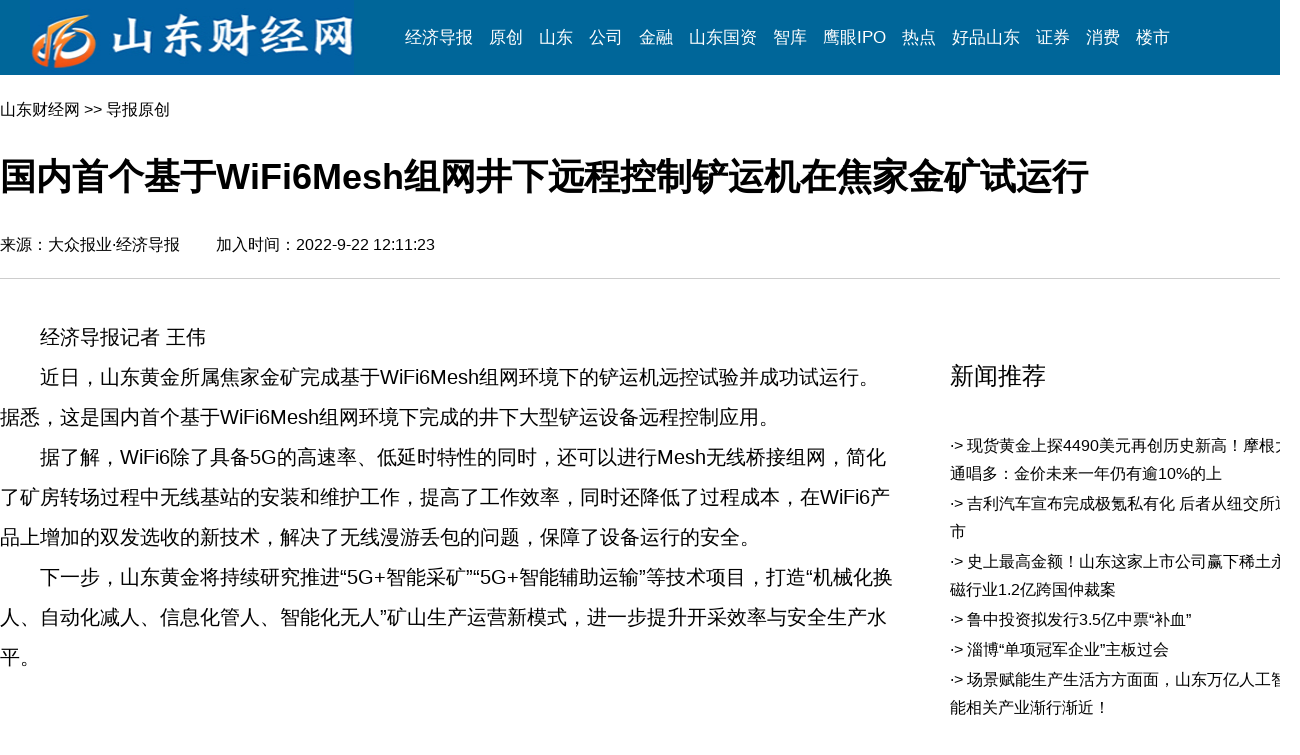

--- FILE ---
content_type: text/html
request_url: http://www.sdenews.com/html/2022/9/339569.shtml
body_size: 12925
content:
<!DOCTYPE html PUBLIC "-//W3C//DTD XHTML 1.0 Transitional//EN" "http://www.w3.org/TR/xhtml1/DTD/xhtml1-transitional.dtd">
<html xmlns="http://www.w3.org/1999/xhtml"><head><title>国内首个基于WiFi6Mesh组网井下远程控制铲运机在焦家金矿试运行---山东财经网</title>
<meta http-equiv="Content-Language" content="zh-cn">
<meta http-equiv='Content-Type' content='text/html; charset=gb2312'>
<meta name="keywords" content="国内首个基于WiFi6Mesh组网井下远程控制铲运机在焦家金矿试运行,山东财经网,经济导报">
<meta name="description" content="国内首个基于WiFi6Mesh组网井下远程控制铲运机在焦家金矿试运行,山东财经网,经济导报社,经济导报山东财经网,山东财经,山东经济,经济导报,山东经济导报,导报，新晨报">
<meta name="robots" content="all">
<META  name="author" content="山东财经网" >
<META  name="ropyright" content="山东财经网" >
<style>
<!--
a:link       {
	font-size: 16px;
	font-family: "微软雅黑","黑体",Arial;
	color: #000000;
	text-decoration: none;
}
a:visited    {
	color: #000000;
	font-family: "微软雅黑","黑体",Arial;
	font-size: 16px;
	text-decoration: none;
}
a:hover      {
	font-size: 16px;
	font-family: "微软雅黑","黑体",Arial;
	color: #000000;
	TEXT-DECORATION: none;
}
body         { 
font-family: "微软雅黑","黑体",Arial;
font-size: 16px;
margin-left: 0px;
margin-top: 0px;
margin-right: 0px;
margin-bottom: 0px;
line-height:120%;}

.sm {
	font-family: "楷体_GB2312";
	font-size: 14px;
	font-weight: normal;
	color: #000000;
}
.STYLE2 {
	font-size: 16px;
	color: #365081;
	font-weight: bold;
	text-decoration: none;
}
.STYLE3 {
	font-size: 16px;
	font-weight: normal;
	text-decoration: none;
	line-height: 150%;
}
.STYLE4 {
	font-size: 20px;
	font-weight: normal;
	text-decoration: none;
	line-height: 2;
}
.h50 {
	color:#000000;
	text-decoration:none;
	font-size: 36px;
	line-height: normal;
	font-family: "微软雅黑", "黑体", Arial;
	font-weight: bolder;
}
-->
</style>
</head>
<body>
<style type="text/css">
<!--
img {
	border: 0;
}
.dao a:link {
	color:#FFFFFF;
	text-decoration:none;
	font-family: "微软雅黑","黑体",Arial;
	font-size: 17px;
}

.dao a:visited {
	color:#FFFFFF;
	text-decoration:none;
	font-family: "微软雅黑","黑体",Arial;
	font-size: 17px;
}

.dao a:hover {
	color:#FF0000;
	text-decoration:underline;
	font-family: "微软雅黑","黑体",Arial;
	font-size: 17px;
}

.dao a:active {
	color:#FFFFFF;
	font-family: "微软雅黑","黑体",Arial;
	font-size: 17px;
}
-->
</style>


<table width="100%" border="0" cellpadding="0" cellspacing="0"bgcolor="#0082BD">
  <tr>
    <td width="86%" height="75" align="left" valign="middle" bgcolor="#006699"><table width="1220" height="75" border="0" align="center" cellpadding="0" cellspacing="0" class="dao">
      <tr>
        <td width="380" height="29" align="left" valign="middle"><a href="http://www.sdenews.com/" target="_blank"><img src="http://www.sdenews.com/logo33.jpg" width="324" height="75" border="0" /></a></td>
        <td width="920" align="left" valign="middle"><a href="http://jjdb.sdenews.com/index.htm" target="_blank">经济导报</a>&nbsp;&nbsp;&nbsp;&nbsp;<a  href="http://www.sdenews.com/list/118_list_1.shtml" target="_blank">原创</a>&nbsp;&nbsp;&nbsp;&nbsp;<a href="http://www.sdenews.com/list/123_list_1.shtml" target="_blank">山东</a>&nbsp;&nbsp;&nbsp;&nbsp;<a  href="http://www.sdenews.com/list/148_list_1.shtml" target="_blank">公司</a>&nbsp;&nbsp;&nbsp;&nbsp;<a href="http://www.sdenews.com/list/207_list_1.shtml" target="_blank">金融</a>&nbsp;&nbsp;&nbsp;&nbsp;<a href="http://www.sdenews.com/list/230_list_1.shtml" target="_blank">山东国资</a>&nbsp;&nbsp;&nbsp;&nbsp;<a title="山东财经网-智库" href="http://www.sdenews.com/list/243_list_1.shtml" target="_blank">智库</a>&nbsp;&nbsp;&nbsp;&nbsp;<a href="http://www.sdenews.com/list/222_list_1.shtml" target="_blank">鹰眼IPO</a>&nbsp;&nbsp;&nbsp;&nbsp;<a href="http://www.sdenews.com/list/205_list_1.shtml" target="_blank">热点</a>&nbsp;&nbsp;&nbsp;&nbsp;<a href="http://www.sdenews.com/list/208_list_1.shtml" target="_blank">好品山东</a>&nbsp;&nbsp;&nbsp;&nbsp;<a href="http://www.sdenews.com/list/150_list_1.shtml" target="_blank">证券</a>&nbsp;&nbsp;&nbsp;&nbsp;<a href="http://www.sdenews.com/list/146_list_1.shtml" target="_blank">消费</a>&nbsp;&nbsp;&nbsp;&nbsp;<a href="http://www.sdenews.com/list/154_list_1.shtml" target="_blank">楼市</a></td>
      </tr>
    </table></td>
  </tr>
</table>

<table width="1300" height="203" border="0" align="center" cellpadding="0" cellspacing="0">
  <tr>
    <td height="56"> <a href="http://www.sdenews.com/" target="_blank">山东财经网</a> >>  导报原创</td>
  </tr>
  <tr>
    <td height="55"><span class="h50">国内首个基于WiFi6Mesh组网井下远程控制铲运机在焦家金矿试运行</span></td>
  </tr>
  <tr>
    <td height="55">来源：大众报业·经济导报　　 加入时间：2022-9-22 12:11:23　　</td>
  </tr>
</table>
<table width="1300" border="0" align="center" cellpadding="0" cellspacing="0" style="border-top:1px solid #cdcdcd; border-right:0px solid #009ede; border-left:0px solid #009ede; border-bottom:0px solid #cdcdcd " >
  <tr>
    <td width="940" rowspan="3" align="left"  valign="top" ><table width="95%" border="0" align="left" cellpadding="0" cellspacing="0" style="table-layout:fixed;word-break: break-all; word-wrap: break-word;border-right: 0px solid #cdcdcd; " >
<tr><td width="896">
 </td>
</tr>
					
					<tr>
					  <td height="38" align=left> </td>
	    </tr>
					
					<tr>
					  <td align="left" valign="top" class="STYLE4">　　经济导报记者&nbsp;王伟
<br>　　近日，山东黄金所属焦家金矿完成基于WiFi6Mesh组网环境下的铲运机远控试验并成功试运行。据悉，这是国内首个基于WiFi6Mesh组网环境下完成的井下大型铲运设备远程控制应用。
<br>　　据了解，WiFi6除了具备5G的高速率、低延时特性的同时，还可以进行Mesh无线桥接组网，简化了矿房转场过程中无线基站的安装和维护工作，提高了工作效率，同时还降低了过程成本，在WiFi6产品上增加的双发选收的新技术，解决了无线漫游丢包的问题，保障了设备运行的安全。
<br>　　下一步，山东黄金将持续研究推进“5G+智能采矿”“5G+智能辅助运输”等技术项目，打造“机械化换人、自动化减人、信息化管人、智能化无人”矿山生产运营新模式，进一步提升开采效率与安全生产水平。<br />
				        
					    <br />
				          <br />			          </td>
					</tr>
					<tr>
					  <td align="right" valign="top">编辑：史飞雪</td>
	    </tr><tr>
					  <td height="31" align="right" valign="top" ><p></p>
				      <p> </p></td>
	    </tr>
					<tr>
					  <td height="11" align="left" valign="top" class="sm" style="table-layout:fixed;word-break: break-all; word-wrap: break-word;border-top: 1px solid #cdcdcd; ">
				      <p> </p>
				      <table width="200" border="0" cellpadding="00" cellspacing="0">
                        <tr>
                          <td height="60"> </td>
                        </tr>
                      </table>
				     
				      <p>[<font color="#FF0000">山东财经网声明</font>]：凡本网注明“来源：经济导报·山东财经网”的所有作品，版权均属于经济导报·山东财经网。经济导报·山东财经网与作品作者联合声明，任何组织转载、摘编或利用其它方式使用上述作品，敬请注明出处和作者，违者必究！。凡本网注明来源非经济导报·山东财经网的作品，均转载自其它媒体，转载目的在于传递信息，更好地服务读者，并不代表本网赞同其观点，本网亦不对其真实性负责，持异议者应与原出处单位主张权利。如稿件版权单位或个人不想在本网发布，可与本网联系，本网视情况可立即将其撤除。如因作品内容、版权和其它问题需要同本网联系的，请30日内进行。<font color="#FFFFFF"></font></p></td>
	    </tr><tr>
		  <td height="41" align="center" valign="top" ></td>
	    </tr>
					
					
					<tr>
					  <td height="58"></td>
					</tr>
					<tr>
						<td></td>
					</tr>
	</table></td>
    <td width="310" height="87" valign="top"><style>
<!--
.right a:link    {
	font-size: 16px;
	font-family:  "微软雅黑", "黑体", Arial;
	color: #000000;
	text-decoration: none;
	line-height: 180%;
}
.right  a:visited    {
	color: #000000;
	font-family:  "微软雅黑", "黑体", Arial;
	font-size: 16px;
	text-decoration: none;
	line-height: 180%;
}

.right a:hover      {
	font-size: 16px;
	font-family:  "微软雅黑", "黑体", Arial;
	color: #000000;
	TEXT-DECORATION: none;
	line-height: 180%;

}
.right2{
	font-size: 18px;
	font-family:  "微软雅黑", "黑体", Arial;
	color: #FFFFFF;
	 
}
.STYLE1 {font-size: 24px; font-family: "微软雅黑", "黑体", Arial; color: #000000; }
-->
</style>
<table width="349" height="42" border="0" cellpadding="0" cellspacing="0">
  <tr>
    <td class="STYLE1">&nbsp;</td>
  </tr>
</table>
<table width="351" height="28" border="0" cellpadding="0" cellspacing="0" style="border-top:0px solid  #0082BD; border-right:0px solid #cdcdcd; border-left:0px solid #cdcdcd; border-bottom:0px solid #0082BD " >
  <tr>
    <td width="15" height="28" align="left" valign="middle" style="border-top:0px solid  #0082BD; border-right:0px solid #cdcdcd; border-left:0px solid #cdcdcd; border-bottom:0px solid #0082BD "><p class="STYLE1">&nbsp;</p>
    <p class="STYLE1">&nbsp;</p></td>
    <td width="336" align="left" valign="middle" style="border-top:0px solid  #0082BD; border-right:0px solid #cdcdcd; border-left:0px solid #cdcdcd; border-bottom:0px solid #0082BD "><span class="STYLE1">新闻推荐</span></td>
  </tr>
</table>
<table width="365" border="0" cellspacing="0" cellpadding="0" class="right">
    <tr>
              <td width="14" height="62" align="left">&nbsp;</td>
              <td width="351" align="left"><TABLE cellSpacing=0 width='100%' border=0 style='table-layout: fixed;WORD-BREAK: break-all; WORD-WRAP: break-word;'><TBODY><TR><TD>·> <A title=现货黄金上探4490美元再创历史新高！摩根大通唱多：金价未来一年仍有逾10%的上涨空间 href=../../../../html/2025/12/380746.shtml target=_blank>现货黄金上探4490美元再创历史新高！摩根大通唱多：金价未来一年仍有逾10%的上</A></TD></TR><TR><TD>·> <A title=吉利汽车宣布完成极氪私有化 后者从纽交所退市 href=../../../../html/2025/12/380745.shtml target=_blank>吉利汽车宣布完成极氪私有化 后者从纽交所退市</A></TD></TR><TR><TD>·> <A title=史上最高金额！山东这家上市公司赢下稀土永磁行业1.2亿跨国仲裁案 href=../../../../html/2025/12/380736.shtml target=_blank>史上最高金额！山东这家上市公司赢下稀土永磁行业1.2亿跨国仲裁案</A></TD></TR><TR><TD>·> <A title=鲁中投资拟发行3.5亿中票“补血” href=../../../../html/2025/12/380733.shtml target=_blank>鲁中投资拟发行3.5亿中票“补血”</A></TD></TR><TR><TD>·> <A title=淄博“单项冠军企业”主板过会 href=../../../../html/2025/12/380731.shtml target=_blank>淄博“单项冠军企业”主板过会</A></TD></TR><TR><TD>·> <A title=场景赋能生产生活方方面面，山东万亿人工智能相关产业渐行渐近！ href=../../../../html/2025/12/380719.shtml target=_blank>场景赋能生产生活方方面面，山东万亿人工智能相关产业渐行渐近！</A></TD></TR><TR><TD>·> <A title=康师傅“二代”接掌CEO，魏宏丞能否扛住增长的压力？ href=../../../../html/2025/12/380711.shtml target=_blank>康师傅“二代”接掌CEO，魏宏丞能否扛住增长的压力？</A></TD></TR><TR><TD>·> <A title=首日破发超13%，“大疆系”希迪智驾港股遇冷 href=../../../../html/2025/12/380710.shtml target=_blank>首日破发超13%，“大疆系”希迪智驾港股遇冷</A></TD></TR></TBODY></TABLE></td>
    </tr>
</table>

</td>
  </tr>
 
</table>
<style type="text/css">
<!--

.end a:link {
	color:#FFFFFF;
	text-decoration:none;
	font-family: "微软雅黑","黑体",Arial;
	font-size: 16px;
}

.end a:visited {
	color:#FFFFFF;
	text-decoration:none;
	font-family: "微软雅黑","黑体",Arial;
	font-size: 16px;
}

.end a:hover {
	color:#FF0000;
	text-decoration:underline;
	font-family: "微软雅黑","黑体",Arial;
	font-size: 16px;
}

.end a:active {
	color:#FFFFFF;
	font-family: "宋体";
	font-size: 16px;
}

.end2 {
	color:#FFFFFF;
	font-family: "微软雅黑", "黑体", Arial;
	font-size: 16px;
	font-weight: lighter;
}
-->
</style>
<table width="100%" height="5" border="0"  align="center" cellpadding="0" cellspacing="0" bgcolor="#FFFFFF">

<tr bgcolor="#d2cecd">
  <td height="5"  align="center" bgcolor="#0061A5" ></td>
</tr>
	
</table>
<table width="100%" height="215" border="0"  align="center" cellpadding="0" cellspacing="0" bgcolor="#FFFFFF">
  <tr bgcolor="#91bdfa">
    <td height="215" colspan="3" valign="top" bgcolor="#2d3236" ><table width="1200" height="188" border="0" align="center" cellpadding="0" cellspacing="0" class="end2">
      <tr>
        <td height="188" align="center">Copyright @ 山东财经网&nbsp;&nbsp;&nbsp;地址：济南市泺源大街2号 大众传媒大厦F24</p>
          <p >邮编：250014&nbsp;&nbsp;&nbsp; 电子邮箱：sdenews@126.com          
          <p >备案号：鲁ICP备2025182043号-1 公安备案号：鲁公网安备37010002000297号 互联网新闻信息服务许可证：37120220027
          <p >违法不良信息举报电话：0531-85196503  邮箱：sdenews@126.com </td>
      </tr>
    </table>      
    <p >&nbsp;</p></td>
  </tr>
</table>

</body> 
</html> 
 
 
 
 
 
 
 
 
 
 
 
 
 
 
